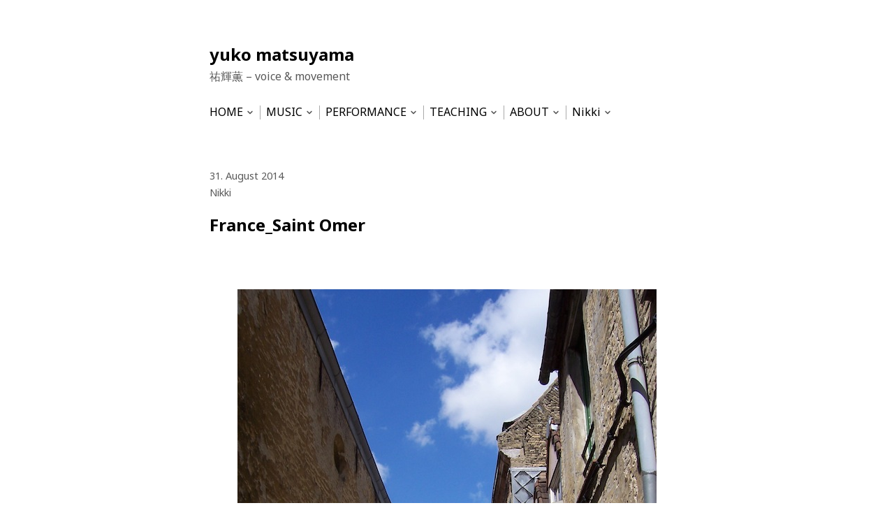

--- FILE ---
content_type: text/html; charset=UTF-8
request_url: https://yuhki.de/berlin_nikki_france_saint-omer/
body_size: 8538
content:

<!DOCTYPE html>
<html lang="en-GB" id="html">
	<head>
					<meta charset="UTF-8" />
			<meta name="viewport" content="width=device-width, initial-scale=1" />
		<title>France_Saint Omer &#8211; yuko matsuyama</title>
<meta name='robots' content='max-image-preview:large' />
				<link rel="preconnect" href="https://fonts.googleapis.com">
				<link rel="preconnect" href="https://fonts.gstatic.com" crossorigin>
			<link rel="alternate" type="application/rss+xml" title="yuko matsuyama &raquo; Feed" href="https://yuhki.de/feed/" />
<link rel="alternate" type="application/rss+xml" title="yuko matsuyama &raquo; Comments Feed" href="https://yuhki.de/comments/feed/" />
<link rel="alternate" type="application/rss+xml" title="yuko matsuyama &raquo; France_Saint Omer Comments Feed" href="https://yuhki.de/berlin_nikki_france_saint-omer/feed/" />
<link rel='stylesheet' id='wp-block-library-css' href='https://yuhki.de/wordpress/wp-includes/css/dist/block-library/style.min.css?ver=6.4.7' media='all' />
<style id='pdfemb-pdf-embedder-viewer-style-inline-css'>
.wp-block-pdfemb-pdf-embedder-viewer{max-width:none}

</style>
<style id='classic-theme-styles-inline-css'>
/*! This file is auto-generated */
.wp-block-button__link{color:#fff;background-color:#32373c;border-radius:9999px;box-shadow:none;text-decoration:none;padding:calc(.667em + 2px) calc(1.333em + 2px);font-size:1.125em}.wp-block-file__button{background:#32373c;color:#fff;text-decoration:none}
</style>
<style id='global-styles-inline-css'>
body{--wp--preset--color--black: #000000;--wp--preset--color--cyan-bluish-gray: #abb8c3;--wp--preset--color--white: #ffffff;--wp--preset--color--pale-pink: #f78da7;--wp--preset--color--vivid-red: #cf2e2e;--wp--preset--color--luminous-vivid-orange: #ff6900;--wp--preset--color--luminous-vivid-amber: #fcb900;--wp--preset--color--light-green-cyan: #7bdcb5;--wp--preset--color--vivid-green-cyan: #00d084;--wp--preset--color--pale-cyan-blue: #8ed1fc;--wp--preset--color--vivid-cyan-blue: #0693e3;--wp--preset--color--vivid-purple: #9b51e0;--wp--preset--gradient--vivid-cyan-blue-to-vivid-purple: linear-gradient(135deg,rgba(6,147,227,1) 0%,rgb(155,81,224) 100%);--wp--preset--gradient--light-green-cyan-to-vivid-green-cyan: linear-gradient(135deg,rgb(122,220,180) 0%,rgb(0,208,130) 100%);--wp--preset--gradient--luminous-vivid-amber-to-luminous-vivid-orange: linear-gradient(135deg,rgba(252,185,0,1) 0%,rgba(255,105,0,1) 100%);--wp--preset--gradient--luminous-vivid-orange-to-vivid-red: linear-gradient(135deg,rgba(255,105,0,1) 0%,rgb(207,46,46) 100%);--wp--preset--gradient--very-light-gray-to-cyan-bluish-gray: linear-gradient(135deg,rgb(238,238,238) 0%,rgb(169,184,195) 100%);--wp--preset--gradient--cool-to-warm-spectrum: linear-gradient(135deg,rgb(74,234,220) 0%,rgb(151,120,209) 20%,rgb(207,42,186) 40%,rgb(238,44,130) 60%,rgb(251,105,98) 80%,rgb(254,248,76) 100%);--wp--preset--gradient--blush-light-purple: linear-gradient(135deg,rgb(255,206,236) 0%,rgb(152,150,240) 100%);--wp--preset--gradient--blush-bordeaux: linear-gradient(135deg,rgb(254,205,165) 0%,rgb(254,45,45) 50%,rgb(107,0,62) 100%);--wp--preset--gradient--luminous-dusk: linear-gradient(135deg,rgb(255,203,112) 0%,rgb(199,81,192) 50%,rgb(65,88,208) 100%);--wp--preset--gradient--pale-ocean: linear-gradient(135deg,rgb(255,245,203) 0%,rgb(182,227,212) 50%,rgb(51,167,181) 100%);--wp--preset--gradient--electric-grass: linear-gradient(135deg,rgb(202,248,128) 0%,rgb(113,206,126) 100%);--wp--preset--gradient--midnight: linear-gradient(135deg,rgb(2,3,129) 0%,rgb(40,116,252) 100%);--wp--preset--font-size--small: 13px;--wp--preset--font-size--medium: 20px;--wp--preset--font-size--large: 36px;--wp--preset--font-size--x-large: 42px;--wp--preset--spacing--20: 0.44rem;--wp--preset--spacing--30: 0.67rem;--wp--preset--spacing--40: 1rem;--wp--preset--spacing--50: 1.5rem;--wp--preset--spacing--60: 2.25rem;--wp--preset--spacing--70: 3.38rem;--wp--preset--spacing--80: 5.06rem;--wp--preset--shadow--natural: 6px 6px 9px rgba(0, 0, 0, 0.2);--wp--preset--shadow--deep: 12px 12px 50px rgba(0, 0, 0, 0.4);--wp--preset--shadow--sharp: 6px 6px 0px rgba(0, 0, 0, 0.2);--wp--preset--shadow--outlined: 6px 6px 0px -3px rgba(255, 255, 255, 1), 6px 6px rgba(0, 0, 0, 1);--wp--preset--shadow--crisp: 6px 6px 0px rgba(0, 0, 0, 1);}:where(.is-layout-flex){gap: 0.5em;}:where(.is-layout-grid){gap: 0.5em;}body .is-layout-flow > .alignleft{float: left;margin-inline-start: 0;margin-inline-end: 2em;}body .is-layout-flow > .alignright{float: right;margin-inline-start: 2em;margin-inline-end: 0;}body .is-layout-flow > .aligncenter{margin-left: auto !important;margin-right: auto !important;}body .is-layout-constrained > .alignleft{float: left;margin-inline-start: 0;margin-inline-end: 2em;}body .is-layout-constrained > .alignright{float: right;margin-inline-start: 2em;margin-inline-end: 0;}body .is-layout-constrained > .aligncenter{margin-left: auto !important;margin-right: auto !important;}body .is-layout-constrained > :where(:not(.alignleft):not(.alignright):not(.alignfull)){max-width: var(--wp--style--global--content-size);margin-left: auto !important;margin-right: auto !important;}body .is-layout-constrained > .alignwide{max-width: var(--wp--style--global--wide-size);}body .is-layout-flex{display: flex;}body .is-layout-flex{flex-wrap: wrap;align-items: center;}body .is-layout-flex > *{margin: 0;}body .is-layout-grid{display: grid;}body .is-layout-grid > *{margin: 0;}:where(.wp-block-columns.is-layout-flex){gap: 2em;}:where(.wp-block-columns.is-layout-grid){gap: 2em;}:where(.wp-block-post-template.is-layout-flex){gap: 1.25em;}:where(.wp-block-post-template.is-layout-grid){gap: 1.25em;}.has-black-color{color: var(--wp--preset--color--black) !important;}.has-cyan-bluish-gray-color{color: var(--wp--preset--color--cyan-bluish-gray) !important;}.has-white-color{color: var(--wp--preset--color--white) !important;}.has-pale-pink-color{color: var(--wp--preset--color--pale-pink) !important;}.has-vivid-red-color{color: var(--wp--preset--color--vivid-red) !important;}.has-luminous-vivid-orange-color{color: var(--wp--preset--color--luminous-vivid-orange) !important;}.has-luminous-vivid-amber-color{color: var(--wp--preset--color--luminous-vivid-amber) !important;}.has-light-green-cyan-color{color: var(--wp--preset--color--light-green-cyan) !important;}.has-vivid-green-cyan-color{color: var(--wp--preset--color--vivid-green-cyan) !important;}.has-pale-cyan-blue-color{color: var(--wp--preset--color--pale-cyan-blue) !important;}.has-vivid-cyan-blue-color{color: var(--wp--preset--color--vivid-cyan-blue) !important;}.has-vivid-purple-color{color: var(--wp--preset--color--vivid-purple) !important;}.has-black-background-color{background-color: var(--wp--preset--color--black) !important;}.has-cyan-bluish-gray-background-color{background-color: var(--wp--preset--color--cyan-bluish-gray) !important;}.has-white-background-color{background-color: var(--wp--preset--color--white) !important;}.has-pale-pink-background-color{background-color: var(--wp--preset--color--pale-pink) !important;}.has-vivid-red-background-color{background-color: var(--wp--preset--color--vivid-red) !important;}.has-luminous-vivid-orange-background-color{background-color: var(--wp--preset--color--luminous-vivid-orange) !important;}.has-luminous-vivid-amber-background-color{background-color: var(--wp--preset--color--luminous-vivid-amber) !important;}.has-light-green-cyan-background-color{background-color: var(--wp--preset--color--light-green-cyan) !important;}.has-vivid-green-cyan-background-color{background-color: var(--wp--preset--color--vivid-green-cyan) !important;}.has-pale-cyan-blue-background-color{background-color: var(--wp--preset--color--pale-cyan-blue) !important;}.has-vivid-cyan-blue-background-color{background-color: var(--wp--preset--color--vivid-cyan-blue) !important;}.has-vivid-purple-background-color{background-color: var(--wp--preset--color--vivid-purple) !important;}.has-black-border-color{border-color: var(--wp--preset--color--black) !important;}.has-cyan-bluish-gray-border-color{border-color: var(--wp--preset--color--cyan-bluish-gray) !important;}.has-white-border-color{border-color: var(--wp--preset--color--white) !important;}.has-pale-pink-border-color{border-color: var(--wp--preset--color--pale-pink) !important;}.has-vivid-red-border-color{border-color: var(--wp--preset--color--vivid-red) !important;}.has-luminous-vivid-orange-border-color{border-color: var(--wp--preset--color--luminous-vivid-orange) !important;}.has-luminous-vivid-amber-border-color{border-color: var(--wp--preset--color--luminous-vivid-amber) !important;}.has-light-green-cyan-border-color{border-color: var(--wp--preset--color--light-green-cyan) !important;}.has-vivid-green-cyan-border-color{border-color: var(--wp--preset--color--vivid-green-cyan) !important;}.has-pale-cyan-blue-border-color{border-color: var(--wp--preset--color--pale-cyan-blue) !important;}.has-vivid-cyan-blue-border-color{border-color: var(--wp--preset--color--vivid-cyan-blue) !important;}.has-vivid-purple-border-color{border-color: var(--wp--preset--color--vivid-purple) !important;}.has-vivid-cyan-blue-to-vivid-purple-gradient-background{background: var(--wp--preset--gradient--vivid-cyan-blue-to-vivid-purple) !important;}.has-light-green-cyan-to-vivid-green-cyan-gradient-background{background: var(--wp--preset--gradient--light-green-cyan-to-vivid-green-cyan) !important;}.has-luminous-vivid-amber-to-luminous-vivid-orange-gradient-background{background: var(--wp--preset--gradient--luminous-vivid-amber-to-luminous-vivid-orange) !important;}.has-luminous-vivid-orange-to-vivid-red-gradient-background{background: var(--wp--preset--gradient--luminous-vivid-orange-to-vivid-red) !important;}.has-very-light-gray-to-cyan-bluish-gray-gradient-background{background: var(--wp--preset--gradient--very-light-gray-to-cyan-bluish-gray) !important;}.has-cool-to-warm-spectrum-gradient-background{background: var(--wp--preset--gradient--cool-to-warm-spectrum) !important;}.has-blush-light-purple-gradient-background{background: var(--wp--preset--gradient--blush-light-purple) !important;}.has-blush-bordeaux-gradient-background{background: var(--wp--preset--gradient--blush-bordeaux) !important;}.has-luminous-dusk-gradient-background{background: var(--wp--preset--gradient--luminous-dusk) !important;}.has-pale-ocean-gradient-background{background: var(--wp--preset--gradient--pale-ocean) !important;}.has-electric-grass-gradient-background{background: var(--wp--preset--gradient--electric-grass) !important;}.has-midnight-gradient-background{background: var(--wp--preset--gradient--midnight) !important;}.has-small-font-size{font-size: var(--wp--preset--font-size--small) !important;}.has-medium-font-size{font-size: var(--wp--preset--font-size--medium) !important;}.has-large-font-size{font-size: var(--wp--preset--font-size--large) !important;}.has-x-large-font-size{font-size: var(--wp--preset--font-size--x-large) !important;}
.wp-block-navigation a:where(:not(.wp-element-button)){color: inherit;}
:where(.wp-block-post-template.is-layout-flex){gap: 1.25em;}:where(.wp-block-post-template.is-layout-grid){gap: 1.25em;}
:where(.wp-block-columns.is-layout-flex){gap: 2em;}:where(.wp-block-columns.is-layout-grid){gap: 2em;}
.wp-block-pullquote{font-size: 1.5em;line-height: 1.6;}
</style>
<link rel='stylesheet' id='arve-main-css' href='https://yuhki.de/wordpress/wp-content/plugins/advanced-responsive-video-embedder/build/main.css?ver=b087dd41bba279baeb77' media='all' />
<link rel='stylesheet' id='marianne-fonts-google-css' href='https://fonts.googleapis.com/css2?family=Noto+Sans%3Aital%2Cwght%400%2C400%3B0%2C700%3B1%2C400%3B1%2C700&#038;display=swap&#038;ver=1.8' media='all' />
<link rel='stylesheet' id='marianne-stylesheet-css' href='https://yuhki.de/wordpress/wp-content/themes/marianne/style.min.css?ver=1.8' media='all' />
<style id='marianne-stylesheet-inline-css'>
:root{--font-size:12pt;}body{font-family:"Noto Sans", sans-serif;}.site{max-width:680px;}.site-header{margin-top:4em;margin-bottom:4em;}#menu-primary-container{margin:2em 0;}.site-content{margin-top:4em;}.entry-thumbnail-wide .wp-post-image{width:680px;}.alignwide{margin-right:calc(-75vw / 2 + 680px / 2);margin-left:calc(-75vw / 2 + 680px / 2);}.alignfull{margin-left:calc(-100vw / 2 + 680px / 2);}
@media all and (max-width: 748px) {.site{width:80%;}}
@media all and (max-width: 528px) {.site{width:90%;}.site-content{margin:2em auto;}.site-header{margin-bottom:1em;}.entry-loop.sticky{margin-right:-.5rem;margin-left:-.5rem;padding:.5rem;}.entry-loop.sticky figure{margin-right:-.5rem;margin-left:-.5rem;}.nav-links{display:block;justify-content:unset;}.nav-links .nav-link-previous,.nav-links .nav-link-next{max-width:unset;}.nav-links .nav-link-previous{padding-right:0;}.nav-links .nav-link-next{padding-top:.5em;padding-left:0;text-align:right;}.nav-links-one .nav-link-next{text-align:right;}.comment-list .parent .comment{padding:.5em 0 0 .5em;}.wp-block-media-text{display:block;}.alignfull{margin-right:-1em;margin-left:-1em;}}
</style>
<style id='akismet-widget-style-inline-css'>

			.a-stats {
				--akismet-color-mid-green: #357b49;
				--akismet-color-white: #fff;
				--akismet-color-light-grey: #f6f7f7;

				max-width: 350px;
				width: auto;
			}

			.a-stats * {
				all: unset;
				box-sizing: border-box;
			}

			.a-stats strong {
				font-weight: 600;
			}

			.a-stats a.a-stats__link,
			.a-stats a.a-stats__link:visited,
			.a-stats a.a-stats__link:active {
				background: var(--akismet-color-mid-green);
				border: none;
				box-shadow: none;
				border-radius: 8px;
				color: var(--akismet-color-white);
				cursor: pointer;
				display: block;
				font-family: -apple-system, BlinkMacSystemFont, 'Segoe UI', 'Roboto', 'Oxygen-Sans', 'Ubuntu', 'Cantarell', 'Helvetica Neue', sans-serif;
				font-weight: 500;
				padding: 12px;
				text-align: center;
				text-decoration: none;
				transition: all 0.2s ease;
			}

			/* Extra specificity to deal with TwentyTwentyOne focus style */
			.widget .a-stats a.a-stats__link:focus {
				background: var(--akismet-color-mid-green);
				color: var(--akismet-color-white);
				text-decoration: none;
			}

			.a-stats a.a-stats__link:hover {
				filter: brightness(110%);
				box-shadow: 0 4px 12px rgba(0, 0, 0, 0.06), 0 0 2px rgba(0, 0, 0, 0.16);
			}

			.a-stats .count {
				color: var(--akismet-color-white);
				display: block;
				font-size: 1.5em;
				line-height: 1.4;
				padding: 0 13px;
				white-space: nowrap;
			}
		
</style>
<script src="https://yuhki.de/wordpress/wp-includes/js/jquery/jquery.min.js?ver=3.7.1" id="jquery-core-js"></script>
<script src="https://yuhki.de/wordpress/wp-includes/js/jquery/jquery-migrate.min.js?ver=3.4.1" id="jquery-migrate-js"></script>
<link rel="https://api.w.org/" href="https://yuhki.de/wp-json/" /><link rel="alternate" type="application/json" href="https://yuhki.de/wp-json/wp/v2/posts/757" /><link rel="EditURI" type="application/rsd+xml" title="RSD" href="https://yuhki.de/wordpress/xmlrpc.php?rsd" />
<meta name="generator" content="WordPress 6.4.7" />
<link rel="canonical" href="https://yuhki.de/berlin_nikki_france_saint-omer/" />
<link rel='shortlink' href='https://yuhki.de/?p=757' />
<link rel="alternate" type="application/json+oembed" href="https://yuhki.de/wp-json/oembed/1.0/embed?url=https%3A%2F%2Fyuhki.de%2Fberlin_nikki_france_saint-omer%2F" />
<link rel="alternate" type="text/xml+oembed" href="https://yuhki.de/wp-json/oembed/1.0/embed?url=https%3A%2F%2Fyuhki.de%2Fberlin_nikki_france_saint-omer%2F&#038;format=xml" />
	</head>

	
	<body class="post-template-default single single-post postid-757 single-format-standard wp-embed-responsive  color-scheme-light link-hover-blue siteorigin-panels siteorigin-panels-before-js">
		
		<a class="skip-link screen-reader-text" href="#content">Skip to content</a>

		<div id="page" class="site">
			
			<header id="header" class="site-header site-header-align-left" role="banner">
				
					<p class="site-title site-title-weight-bolder">
				<a href="https://yuhki.de">
					yuko matsuyama				</a>
			</p>
		
		
					<p class="site-description text-secondary site-desc-style-normal site-desc-weight-normal">
				祐輝薫 &#8211; voice &amp; movement			</p>
		
						<nav id="menu-primary-container" class="button" role="navigation" aria-label="Primary Menu">
					<button id="menu-mobile-button" onclick="marianneAriaExpand(this)">Menu</button>

					<ul id="menu-primary" class="navigation-menu"><li id="menu-item-459" class="menu-item menu-item-type-post_type menu-item-object-page menu-item-home menu-item-has-children menu-item-459"><a href="https://yuhki.de/">HOME</a><button class="sub-menu-toggle" aria-haspopup="true" aria-expanded="false" onClick="marianneExpandSubMenu(this)"><svg xmlns="http://www.w3.org/2000/svg" role="img" aria-label="Submenu opening icon" width="12" height="12" class="feather-icons sub-menu-toggle-icon" viewBox="0 0 24 24"><polyline points="6 9 12 15 18 9" /></svg><span class="screen-reader-text">Open submenu</span></button><ul class="sub-menu"><li id="menu-item-604" class="menu-item menu-item-type-post_type menu-item-object-page menu-item-604"><a href="https://yuhki.de/home/news/">NEWS</a></li></ul></li><li id="menu-item-463" class="menu-item menu-item-type-post_type menu-item-object-page menu-item-has-children menu-item-463"><a href="https://yuhki.de/music/">MUSIC</a><button class="sub-menu-toggle" aria-haspopup="true" aria-expanded="false" onClick="marianneExpandSubMenu(this)"><svg xmlns="http://www.w3.org/2000/svg" role="img" aria-label="Submenu opening icon" width="12" height="12" class="feather-icons sub-menu-toggle-icon" viewBox="0 0 24 24"><polyline points="6 9 12 15 18 9" /></svg><span class="screen-reader-text">Open submenu</span></button><ul class="sub-menu"><li id="menu-item-464" class="menu-item menu-item-type-post_type menu-item-object-page menu-item-464"><a href="https://yuhki.de/music/hulahut/">HULA HUT</a></li><li id="menu-item-2987" class="menu-item menu-item-type-post_type menu-item-object-page menu-item-2987"><a href="https://yuhki.de/music/voice/">VOICE</a></li></ul></li><li id="menu-item-622" class="menu-item menu-item-type-post_type menu-item-object-page menu-item-has-children menu-item-622"><a href="https://yuhki.de/performance/">PERFORMANCE</a><button class="sub-menu-toggle" aria-haspopup="true" aria-expanded="false" onClick="marianneExpandSubMenu(this)"><svg xmlns="http://www.w3.org/2000/svg" role="img" aria-label="Submenu opening icon" width="12" height="12" class="feather-icons sub-menu-toggle-icon" viewBox="0 0 24 24"><polyline points="6 9 12 15 18 9" /></svg><span class="screen-reader-text">Open submenu</span></button><ul class="sub-menu"><li id="menu-item-466" class="menu-item menu-item-type-post_type menu-item-object-page menu-item-466"><a href="https://yuhki.de/performance/worksamples/">Work Samples</a></li><li id="menu-item-467" class="menu-item menu-item-type-post_type menu-item-object-page menu-item-467"><a href="https://yuhki.de/performance/msi/">Movement&#038;Sound Improvisation</a></li><li id="menu-item-2795" class="menu-item menu-item-type-post_type menu-item-object-page menu-item-2795"><a href="https://yuhki.de/performance/ma-ensemble/">ma-Ensemble</a></li><li id="menu-item-541" class="menu-item menu-item-type-post_type menu-item-object-page menu-item-541"><a href="https://yuhki.de/performance/2002-2012/">Theater 2002-2012</a></li><li id="menu-item-3388" class="menu-item menu-item-type-post_type menu-item-object-page menu-item-3388"><a href="https://yuhki.de/performance/1989-2001/">Musical &#038; Revue 1989-2001</a></li></ul></li><li id="menu-item-468" class="menu-item menu-item-type-post_type menu-item-object-page menu-item-has-children menu-item-468"><a title="Pilates" href="https://yuhki.de/teaching/">TEACHING</a><button class="sub-menu-toggle" aria-haspopup="true" aria-expanded="false" onClick="marianneExpandSubMenu(this)"><svg xmlns="http://www.w3.org/2000/svg" role="img" aria-label="Submenu opening icon" width="12" height="12" class="feather-icons sub-menu-toggle-icon" viewBox="0 0 24 24"><polyline points="6 9 12 15 18 9" /></svg><span class="screen-reader-text">Open submenu</span></button><ul class="sub-menu"><li id="menu-item-1050" class="menu-item menu-item-type-taxonomy menu-item-object-category menu-item-1050"><a href="https://yuhki.de/category/pilates-upcoming/">Pilates upcoming</a></li><li id="menu-item-3208" class="menu-item menu-item-type-post_type menu-item-object-page menu-item-3208"><a href="https://yuhki.de/teaching/serendipity/">SERENDIPITY</a></li><li id="menu-item-3408" class="menu-item menu-item-type-post_type menu-item-object-page menu-item-3408"><a href="https://yuhki.de/teaching/wind/">WIND</a></li><li id="menu-item-3152" class="menu-item menu-item-type-post_type menu-item-object-page menu-item-3152"><a href="https://yuhki.de/teaching/tinnitus-und-gerausche-seminar-2020/">Tinnitus und Geräusche – seminar 2020</a></li><li id="menu-item-3153" class="menu-item menu-item-type-post_type menu-item-object-page menu-item-3153"><a href="https://yuhki.de/teaching/seminar-musicality-for-dancers/">Musicality for Dancers – seminar 2023</a></li></ul></li><li id="menu-item-469" class="menu-item menu-item-type-post_type menu-item-object-page menu-item-has-children menu-item-469"><a href="https://yuhki.de/bio/">ABOUT</a><button class="sub-menu-toggle" aria-haspopup="true" aria-expanded="false" onClick="marianneExpandSubMenu(this)"><svg xmlns="http://www.w3.org/2000/svg" role="img" aria-label="Submenu opening icon" width="12" height="12" class="feather-icons sub-menu-toggle-icon" viewBox="0 0 24 24"><polyline points="6 9 12 15 18 9" /></svg><span class="screen-reader-text">Open submenu</span></button><ul class="sub-menu"><li id="menu-item-460" class="menu-item menu-item-type-post_type menu-item-object-page menu-item-460"><a href="https://yuhki.de/bio/impressum/">Impressum</a></li><li id="menu-item-1802" class="menu-item menu-item-type-post_type menu-item-object-page menu-item-privacy-policy menu-item-1802"><a rel="privacy-policy" href="https://yuhki.de/bio/gdpr2018/">Datenschutzerklärung</a></li></ul></li><li id="menu-item-503" class="menu-item menu-item-type-post_type menu-item-object-page menu-item-has-children menu-item-503"><a title="BERLIN NIKKI" href="https://yuhki.de/berlin_nikki/">Nikki</a><button class="sub-menu-toggle" aria-haspopup="true" aria-expanded="false" onClick="marianneExpandSubMenu(this)"><svg xmlns="http://www.w3.org/2000/svg" role="img" aria-label="Submenu opening icon" width="12" height="12" class="feather-icons sub-menu-toggle-icon" viewBox="0 0 24 24"><polyline points="6 9 12 15 18 9" /></svg><span class="screen-reader-text">Open submenu</span></button><ul class="sub-menu"><li id="menu-item-2344" class="menu-item menu-item-type-taxonomy menu-item-object-category menu-item-2344"><a title="Dis-Tanz-Solo-III" href="https://yuhki.de/category/berlin-nikki/research-2021/">Dis Tanz Solo III</a></li></ul></li></ul>				</nav>
			
		
					</header>

<div id="content" class="site-content">
	<main id="primary" class="site-primary" role="main">
		
<article id="post-757" class="entry-single post-757 post type-post status-publish format-standard has-post-thumbnail hentry category-berlin-nikki">
	<header class="entry-header">
		
					<time class="entry-meta entry-date post-date text-secondary" datetime="2014-08-31T17:30:02+01:00">
				31. August 2014			</time>
						<ul class="list-inline entry-meta entry-categories text-secondary">
											<li>
							<a href="https://yuhki.de/category/berlin-nikki/">Nikki</a>
						</li>
									</ul>
			<h1 class="entry-title post-title">France_Saint Omer</h1>				<figure class="entry-thumbnail post-thumbnail">
																
									</figure>
				</header>

		<section class="entry-content post-content text-align-left text-hyphens print-url-show">
		<p>&nbsp;</p>
<p style="text-align: center;"><a href="https://yuhki.de/wordpress/wp-content/uploads/2014/08/20140816_1428_SaintOmer.jpg"><img fetchpriority="high" decoding="async" class="size-full wp-image-758 aligncenter" src="https://yuhki.de/wordpress/wp-content/uploads/2014/08/20140816_1428_SaintOmer.jpg" alt="1428_SaintOmer" width="600" height="800" srcset="https://yuhki.de/wordpress/wp-content/uploads/2014/08/20140816_1428_SaintOmer.jpg 600w, https://yuhki.de/wordpress/wp-content/uploads/2014/08/20140816_1428_SaintOmer-225x300.jpg 225w" sizes="(max-width: 600px) 100vw, 600px" /></a><img decoding="async" class="alignnone size-medium wp-image-758" src="https://yuhki.de/wordpress/wp-content/uploads/2014/08/20140816_1428_SaintOmer-225x300.jpg" alt="1428_SaintOmer" width="225" height="300" srcset="https://yuhki.de/wordpress/wp-content/uploads/2014/08/20140816_1428_SaintOmer-225x300.jpg 225w, https://yuhki.de/wordpress/wp-content/uploads/2014/08/20140816_1428_SaintOmer.jpg 600w" sizes="(max-width: 225px) 100vw, 225px" /> <img decoding="async" class="alignnone size-medium wp-image-759" src="https://yuhki.de/wordpress/wp-content/uploads/2014/08/20140816_1413_SaintOmer-300x225.jpg" alt="1413_SaintOmer" width="300" height="225" srcset="https://yuhki.de/wordpress/wp-content/uploads/2014/08/20140816_1413_SaintOmer-300x225.jpg 300w, https://yuhki.de/wordpress/wp-content/uploads/2014/08/20140816_1413_SaintOmer.jpg 600w" sizes="(max-width: 300px) 100vw, 300px" />   <a href="https://yuhki.de/wordpress/wp-content/uploads/2014/08/20140816_1418_SaintOmer.jpg"><img loading="lazy" decoding="async" class="alignnone size-medium wp-image-763" src="https://yuhki.de/wordpress/wp-content/uploads/2014/08/20140816_1418_SaintOmer-300x225.jpg" alt="1418_SaintOmer" width="300" height="225" srcset="https://yuhki.de/wordpress/wp-content/uploads/2014/08/20140816_1418_SaintOmer-300x225.jpg 300w, https://yuhki.de/wordpress/wp-content/uploads/2014/08/20140816_1418_SaintOmer.jpg 600w" sizes="(max-width: 300px) 100vw, 300px" /></a> <a href="https://yuhki.de/wordpress/wp-content/uploads/2014/08/20140816_1419_SaintOmer.jpg"><img loading="lazy" decoding="async" class="alignnone size-medium wp-image-764 aligncenter" src="https://yuhki.de/wordpress/wp-content/uploads/2014/08/20140816_1419_SaintOmer-300x225.jpg" alt="1419_SaintOmer" width="300" height="225" srcset="https://yuhki.de/wordpress/wp-content/uploads/2014/08/20140816_1419_SaintOmer-300x225.jpg 300w, https://yuhki.de/wordpress/wp-content/uploads/2014/08/20140816_1419_SaintOmer.jpg 600w" sizes="(max-width: 300px) 100vw, 300px" /></a> <a href="https://yuhki.de/wordpress/wp-content/uploads/2014/08/20140816_1420_SaintOmer.jpg"><img loading="lazy" decoding="async" class="alignnone size-medium wp-image-765" src="https://yuhki.de/wordpress/wp-content/uploads/2014/08/20140816_1420_SaintOmer-225x300.jpg" alt="1420_SaintOmer" width="225" height="300" srcset="https://yuhki.de/wordpress/wp-content/uploads/2014/08/20140816_1420_SaintOmer-225x300.jpg 225w, https://yuhki.de/wordpress/wp-content/uploads/2014/08/20140816_1420_SaintOmer.jpg 600w" sizes="(max-width: 225px) 100vw, 225px" /></a> <a href="https://yuhki.de/wordpress/wp-content/uploads/2014/08/20140816_1421_SaintOmer.jpg"><img loading="lazy" decoding="async" class="alignnone size-medium wp-image-766" src="https://yuhki.de/wordpress/wp-content/uploads/2014/08/20140816_1421_SaintOmer-225x300.jpg" alt="1421_SaintOmer" width="225" height="300" srcset="https://yuhki.de/wordpress/wp-content/uploads/2014/08/20140816_1421_SaintOmer-225x300.jpg 225w, https://yuhki.de/wordpress/wp-content/uploads/2014/08/20140816_1421_SaintOmer.jpg 600w" sizes="(max-width: 225px) 100vw, 225px" /></a> <a href="https://yuhki.de/wordpress/wp-content/uploads/2014/08/20140816_1422_SaintOmer.jpg"><img loading="lazy" decoding="async" class="alignnone size-medium wp-image-767" src="https://yuhki.de/wordpress/wp-content/uploads/2014/08/20140816_1422_SaintOmer-300x225.jpg" alt="1422_SaintOmer" width="300" height="225" srcset="https://yuhki.de/wordpress/wp-content/uploads/2014/08/20140816_1422_SaintOmer-300x225.jpg 300w, https://yuhki.de/wordpress/wp-content/uploads/2014/08/20140816_1422_SaintOmer.jpg 600w" sizes="(max-width: 300px) 100vw, 300px" /></a> <a href="https://yuhki.de/wordpress/wp-content/uploads/2014/08/20140816_1423_SaintOmer.jpg"><img loading="lazy" decoding="async" class="alignnone size-medium wp-image-768" src="https://yuhki.de/wordpress/wp-content/uploads/2014/08/20140816_1423_SaintOmer-225x300.jpg" alt="1423_SaintOmer" width="225" height="300" srcset="https://yuhki.de/wordpress/wp-content/uploads/2014/08/20140816_1423_SaintOmer-225x300.jpg 225w, https://yuhki.de/wordpress/wp-content/uploads/2014/08/20140816_1423_SaintOmer.jpg 600w" sizes="(max-width: 225px) 100vw, 225px" /></a> <a href="https://yuhki.de/wordpress/wp-content/uploads/2014/08/20140816_1424_SaintOmer.jpg"><img loading="lazy" decoding="async" class="alignnone size-medium wp-image-769" src="https://yuhki.de/wordpress/wp-content/uploads/2014/08/20140816_1424_SaintOmer-300x225.jpg" alt="1424_SaintOmer" width="300" height="225" srcset="https://yuhki.de/wordpress/wp-content/uploads/2014/08/20140816_1424_SaintOmer-300x225.jpg 300w, https://yuhki.de/wordpress/wp-content/uploads/2014/08/20140816_1424_SaintOmer.jpg 600w" sizes="(max-width: 300px) 100vw, 300px" /></a> <a href="https://yuhki.de/wordpress/wp-content/uploads/2014/08/20140816_1428_SaintOmer1.jpg"><img loading="lazy" decoding="async" class="alignnone size-medium wp-image-770" src="https://yuhki.de/wordpress/wp-content/uploads/2014/08/20140816_1428_SaintOmer1-225x300.jpg" alt="1428_SaintOmer" width="225" height="300" srcset="https://yuhki.de/wordpress/wp-content/uploads/2014/08/20140816_1428_SaintOmer1-225x300.jpg 225w, https://yuhki.de/wordpress/wp-content/uploads/2014/08/20140816_1428_SaintOmer1.jpg 600w" sizes="(max-width: 225px) 100vw, 225px" /></a> <a href="https://yuhki.de/wordpress/wp-content/uploads/2014/08/20140816_1429_SaintOmer.jpg"><img loading="lazy" decoding="async" class="alignnone size-medium wp-image-771" src="https://yuhki.de/wordpress/wp-content/uploads/2014/08/20140816_1429_SaintOmer-225x300.jpg" alt="1429_SaintOmer" width="225" height="300" srcset="https://yuhki.de/wordpress/wp-content/uploads/2014/08/20140816_1429_SaintOmer-225x300.jpg 225w, https://yuhki.de/wordpress/wp-content/uploads/2014/08/20140816_1429_SaintOmer.jpg 600w" sizes="(max-width: 225px) 100vw, 225px" /></a> <a href="https://yuhki.de/wordpress/wp-content/uploads/2014/08/20140816_1430_SaintOmerRueA.DeNeuville.jpg"><img loading="lazy" decoding="async" class="alignnone size-medium wp-image-772" src="https://yuhki.de/wordpress/wp-content/uploads/2014/08/20140816_1430_SaintOmerRueA.DeNeuville-300x225.jpg" alt="1430_SaintOmerRueA.DeNeuville" width="300" height="225" srcset="https://yuhki.de/wordpress/wp-content/uploads/2014/08/20140816_1430_SaintOmerRueA.DeNeuville-300x225.jpg 300w, https://yuhki.de/wordpress/wp-content/uploads/2014/08/20140816_1430_SaintOmerRueA.DeNeuville.jpg 600w" sizes="(max-width: 300px) 100vw, 300px" /></a> <a href="https://yuhki.de/wordpress/wp-content/uploads/2014/08/20140816_1432_SaintOmer.jpg"><img loading="lazy" decoding="async" class="alignnone size-medium wp-image-773" src="https://yuhki.de/wordpress/wp-content/uploads/2014/08/20140816_1432_SaintOmer-300x225.jpg" alt="1432_SaintOmer" width="300" height="225" srcset="https://yuhki.de/wordpress/wp-content/uploads/2014/08/20140816_1432_SaintOmer-300x225.jpg 300w, https://yuhki.de/wordpress/wp-content/uploads/2014/08/20140816_1432_SaintOmer.jpg 600w" sizes="(max-width: 300px) 100vw, 300px" /></a>  <a href="https://yuhki.de/wordpress/wp-content/uploads/2014/08/20140816_1434_SaintOmer.jpg"><img loading="lazy" decoding="async" class="alignnone size-medium wp-image-775" src="https://yuhki.de/wordpress/wp-content/uploads/2014/08/20140816_1434_SaintOmer-300x225.jpg" alt="1434_SaintOmer" width="300" height="225" srcset="https://yuhki.de/wordpress/wp-content/uploads/2014/08/20140816_1434_SaintOmer-300x225.jpg 300w, https://yuhki.de/wordpress/wp-content/uploads/2014/08/20140816_1434_SaintOmer.jpg 600w" sizes="(max-width: 300px) 100vw, 300px" /></a>  <a href="https://yuhki.de/wordpress/wp-content/uploads/2014/08/20140816_1436_SaintOmer.jpg"><img loading="lazy" decoding="async" class="alignnone size-medium wp-image-777" src="https://yuhki.de/wordpress/wp-content/uploads/2014/08/20140816_1436_SaintOmer-225x300.jpg" alt="1436_SaintOmer" width="225" height="300" srcset="https://yuhki.de/wordpress/wp-content/uploads/2014/08/20140816_1436_SaintOmer-225x300.jpg 225w, https://yuhki.de/wordpress/wp-content/uploads/2014/08/20140816_1436_SaintOmer.jpg 600w" sizes="(max-width: 225px) 100vw, 225px" /></a>  <a href="https://yuhki.de/wordpress/wp-content/uploads/2014/08/20140816_1439_SaintOmer.jpg"><img loading="lazy" decoding="async" class="alignnone size-medium wp-image-779" src="https://yuhki.de/wordpress/wp-content/uploads/2014/08/20140816_1439_SaintOmer-300x225.jpg" alt="1439_SaintOmer" width="300" height="225" srcset="https://yuhki.de/wordpress/wp-content/uploads/2014/08/20140816_1439_SaintOmer-300x225.jpg 300w, https://yuhki.de/wordpress/wp-content/uploads/2014/08/20140816_1439_SaintOmer.jpg 600w" sizes="(max-width: 300px) 100vw, 300px" /></a> <a href="https://yuhki.de/wordpress/wp-content/uploads/2014/08/20140816_1441_SaintOmer.jpg"><img loading="lazy" decoding="async" class="alignnone size-medium wp-image-780" src="https://yuhki.de/wordpress/wp-content/uploads/2014/08/20140816_1441_SaintOmer-225x300.jpg" alt="1441_SaintOmer" width="225" height="300" srcset="https://yuhki.de/wordpress/wp-content/uploads/2014/08/20140816_1441_SaintOmer-225x300.jpg 225w, https://yuhki.de/wordpress/wp-content/uploads/2014/08/20140816_1441_SaintOmer.jpg 600w" sizes="(max-width: 225px) 100vw, 225px" /></a> <a href="https://yuhki.de/wordpress/wp-content/uploads/2014/08/20140816_1442_SaintOmer.jpg"><img loading="lazy" decoding="async" class="alignnone wp-image-781 size-full" src="https://yuhki.de/wordpress/wp-content/uploads/2014/08/20140816_1442_SaintOmer.jpg" alt="1442_SaintOmer" width="600" height="450" srcset="https://yuhki.de/wordpress/wp-content/uploads/2014/08/20140816_1442_SaintOmer.jpg 600w, https://yuhki.de/wordpress/wp-content/uploads/2014/08/20140816_1442_SaintOmer-300x225.jpg 300w" sizes="(max-width: 600px) 100vw, 600px" /></a></p>
	</section>

			<footer class="entry-footer post-footer">
			
			<div class="entry-tags post-tags text-secondary">
							</div>

						<div id="print-info" class="text-secondary">
				<p>
					Retrieved 17. January 2026 at 17:34 (website time).				</p>

										<p>
							Available at: yuhki.de/?p=757						</p>
								</div>
				</footer>
	</article>
	</main>
</div>

						<footer class="site-footer text-secondary site-footer-align-left" role="contentinfo">
				
				
								<div class="site-social site-footer-block site-social-square">
					<ul class="social-links list-inline">
															<li>
										
										<a href="https://www.instagram.com/yuko_mtsym/" target="_blank" aria-label="Link to Instagram">
											<div class="social-icon-container">
												<svg xmlns="http://www.w3.org/2000/svg" role="img" aria-label="Instagram icon" width="16" height="16" class="simple-icons icon-instagram" viewBox="0 0 24 24"><path d="M12 0C8.74 0 8.333.015 7.053.072 5.775.132 4.905.333 4.14.63c-.789.306-1.459.717-2.126 1.384S.935 3.35.63 4.14C.333 4.905.131 5.775.072 7.053.012 8.333 0 8.74 0 12s.015 3.667.072 4.947c.06 1.277.261 2.148.558 2.913.306.788.717 1.459 1.384 2.126.667.666 1.336 1.079 2.126 1.384.766.296 1.636.499 2.913.558C8.333 23.988 8.74 24 12 24s3.667-.015 4.947-.072c1.277-.06 2.148-.262 2.913-.558.788-.306 1.459-.718 2.126-1.384.666-.667 1.079-1.335 1.384-2.126.296-.765.499-1.636.558-2.913.06-1.28.072-1.687.072-4.947s-.015-3.667-.072-4.947c-.06-1.277-.262-2.149-.558-2.913-.306-.789-.718-1.459-1.384-2.126C21.319 1.347 20.651.935 19.86.63c-.765-.297-1.636-.499-2.913-.558C15.667.012 15.26 0 12 0zm0 2.16c3.203 0 3.585.016 4.85.071 1.17.055 1.805.249 2.227.415.562.217.96.477 1.382.896.419.42.679.819.896 1.381.164.422.36 1.057.413 2.227.057 1.266.07 1.646.07 4.85s-.015 3.585-.074 4.85c-.061 1.17-.256 1.805-.421 2.227-.224.562-.479.96-.899 1.382-.419.419-.824.679-1.38.896-.42.164-1.065.36-2.235.413-1.274.057-1.649.07-4.859.07-3.211 0-3.586-.015-4.859-.074-1.171-.061-1.816-.256-2.236-.421-.569-.224-.96-.479-1.379-.899-.421-.419-.69-.824-.9-1.38-.165-.42-.359-1.065-.42-2.235-.045-1.26-.061-1.649-.061-4.844 0-3.196.016-3.586.061-4.861.061-1.17.255-1.814.42-2.234.21-.57.479-.96.9-1.381.419-.419.81-.689 1.379-.898.42-.166 1.051-.361 2.221-.421 1.275-.045 1.65-.06 4.859-.06l.045.03zm0 3.678c-3.405 0-6.162 2.76-6.162 6.162 0 3.405 2.76 6.162 6.162 6.162 3.405 0 6.162-2.76 6.162-6.162 0-3.405-2.76-6.162-6.162-6.162zM12 16c-2.21 0-4-1.79-4-4s1.79-4 4-4 4 1.79 4 4-1.79 4-4 4zm7.846-10.405c0 .795-.646 1.44-1.44 1.44-.795 0-1.44-.646-1.44-1.44 0-.794.646-1.439 1.44-1.439.793-.001 1.44.645 1.44 1.439z" /></svg>											</div>
										</a>
									</li>
																	<li>
										
										<a href="https://www.flickr.com/photos/163660715@N05/" target="_blank" aria-label="Link to Flickr">
											<div class="social-icon-container">
												<svg xmlns="http://www.w3.org/2000/svg" role="img" aria-label="Flickr icon" width="16" height="16" class="simple-icons icon-flickr" viewBox="0 0 24 24"><path d="M5.334 6.666C2.3884 6.666 0 9.055 0 12c0 2.9456 2.3884 5.334 5.334 5.334 2.9456 0 5.332-2.3884 5.332-5.334 0-2.945-2.3864-5.334-5.332-5.334zm13.332 0c-2.9456 0-5.332 2.389-5.332 5.334 0 2.9456 2.3864 5.334 5.332 5.334C21.6116 17.334 24 14.9456 24 12c0-2.945-2.3884-5.334-5.334-5.334Z" /></svg>											</div>
										</a>
									</li>
													</ul>
				</div>
			
									<div id="site-footer-mention" class="site-footer-block">
						Powered by <a href="https://wordpress.org/">WordPress</a> and <a href="https://wordpress.org/themes/marianne/">Marianne</a>					</div>
				
				
				<script src="https://yuhki.de/wordpress/wp-content/plugins/advanced-responsive-video-embedder/build/main.js?ver=b087dd41bba279baeb77" id="arve-main-js"></script>
<script src="https://yuhki.de/wordpress/wp-content/themes/marianne/assets/js/navigation.min.js?ver=1.8" id="marianne-navigation-js"></script>
<script>document.body.className = document.body.className.replace("siteorigin-panels-before-js","");</script>			</footer>
		</div><!-- #page -->
	</body>
</html>
